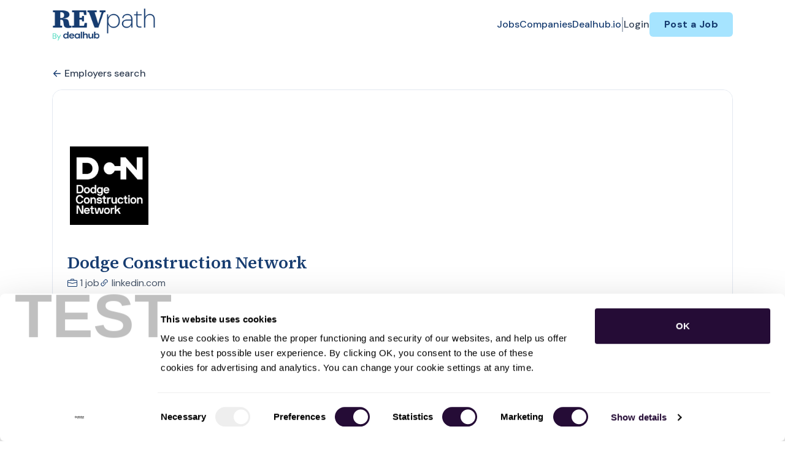

--- FILE ---
content_type: text/html; charset=UTF-8
request_url: https://revpath.dealhub.io/companies/dodge-construction-network-503836
body_size: 18026
content:
<!DOCTYPE html>
<html lang="en">
<head>
    <!-- Required meta tags -->
    <meta charset="utf-8" />
    <title>Dodge Construction Network Jobs - RevPath</title>
<link rel="canonical" href="https://revpath.dealhub.io/companies/dodge-construction-network-503836">
<meta property="og:title" content="Dodge Construction Network Jobs">
<meta property="og:url" content="https://revpath.dealhub.io/companies/dodge-construction-network-503836">
<meta property="og:type" content="website">
<meta property="og:image" content="https://jboard-tenant.s3.us-west-1.amazonaws.com/social-media-ogs/UskOhCJShrFhTBXK6dP2jy3ZdGUPnlN96AMoxVjf.png">

<meta name="twitter:card" content="summary_large_image">
<meta name="twitter:image" content="https://jboard-tenant.s3.us-west-1.amazonaws.com/social-media-ogs/UskOhCJShrFhTBXK6dP2jy3ZdGUPnlN96AMoxVjf.png">
<meta name="twitter:title" content="Dodge Construction Network Jobs">
<meta name="twitter:description" content="">
<script type="application/ld+json">{"@context":"https:\/\/schema.org","@type":"WebPage","name":"Dodge Construction Network Jobs"}</script>
    <meta name="viewport" content="width=device-width, initial-scale=1, shrink-to-fit=no" />
            <link rel="icon" href="https://jboard-tenant.s3.us-west-1.amazonaws.com/favicons/TtLCaDwQ0f1xNmJUqTfGGI1oenKDimBuTt3GWcDF.png" />
    
    
    
    <script>
    window.$jBoard = {"team":{"id":3061,"name":"RevPath","slug":"revpath","domain":"revpath.dealhub.io"},"currentUser":null,"adminUserToken":null,"currentSessionID":null,"csrf_token":"sNUM4Uzqi6thgpYypoR7R45wF0qO2l8AM0iDUfc4","config":{"admin_url":"https:\/\/app.jboard.io","main_api_url":"https:\/\/app.jboard.io\/api","enable_api":true,"custom_tenant_api_url":"","do_not_proxy_apply_urls":false,"disable_recaptcha":0,"google_recaptcha_site_key":"6Le7CdQoAAAAAKiYR9pPPytJ7deUomntdJvTs6FD","tax_enabled":false,"tax_mode":"fixed_rate","tax_behavior":"exclusive"},"urls":{"post_a_job_url":"\/post-a-job","employer_account_jobs_page_url":"\/account\/jobs"},"language":{"name":"English","supported_by_mapbox_search":true,"code":"en","supported_by_stripe":true},"trans":{"validation.upload_size":"The uploaded file is too large, try to upload a file that is less than 8.00MB.","post_job.message.update.success":"The job has been successfully updated!","employer_account.products.message.canceled_successfully":"The subscription was canceled successfully.","employer_account.products.message.payment_method.updated":"The subscription\u0027s payment method was updated successfully.","employer_account.products.message.resumed_successfully":"The subscription was resumed successfully.","products.message.coupon.success":"Coupon applied successfully!","products.message.coupon.removed.success":"Coupon removed successfully!","general.error.upload_only_image":"You can upload only an image file.","alert_subscription.success.title":"Subscribed","forms.field.numeric_range.display.empty":"-","forms.field.numeric_range.display.from_only":"from :FROM_NUMBER","forms.field.numeric_range.display.to_only":"up to :TO_NUMBER","forms.field.numeric_range.display.from_to":"from :FROM_NUMBER to :TO_NUMBER","general.checkbox.yes":"YES","general.checkbox.no":"NO","job_apply.step.review.empty_value":"blank"},"payments":{"stripe":{"key":"pk_live_51IbFKlGCNuM1RmTAnB8naM9LYefEgIOlSHUv9Knst7kIhZunto6zuwi4ADgM1nJvo9jl0SNVep8Q94jmNGE7ckpn00rn1RQ9Cc","account_id":null}},"sessionStatus":null,"dangerSessionStatus":null,"currency":{"code":"usd","symbol":"$","full_name":"USD - US Dollar","zero_decimal":false,"stripe_supported":true,"template":":SYMBOL:AMOUNT"},"currency_default_template":":SYMBOL :AMOUNT","number_format":{"dec":2,"dec_point":".","thousands_sep":","}};
    window.$theme = {"colors":{"primary":"#401366FF","danger":"#B91C1CFF"},"input":{"placeholderColor":"#94A3B8FF"}};
    window.$theme.$styleGroupsCssObjectMap = {};
    window.$cssClassesToGenerate = {};
    window.$styleGroupsToGenerateCssObjects = {};
    window.$inBuilderMode = false;
    window.$actingVisitorIsBot = true;
    window.$jBoardEvents = [];
            window.$JBoardAPI = {};
    </script>

    <link rel="preconnect" href="https://fonts.googleapis.com">
    <link rel="preconnect" href="https://fonts.gstatic.com" crossorigin>
    <link rel="stylesheet" href="https://d2x33it9a58aqn.cloudfront.net/css/app.css?id=efa5399683d50f28e77bf912fb264008" crossorigin="anonymous"/>
            <script type='text/javascript' src='https://js.hs-scripts.com/4825198.js?integration=WordPress&#038;ver=8.16.28' async defer id='hs-script-loader'></script>

<!-- Google Tag Manager -->
<script>(function(w,d,s,l,i){w[l]=w[l]||[];w[l].push({'gtm.start':
new Date().getTime(),event:'gtm.js'});var f=d.getElementsByTagName(s)[0],
j=d.createElement(s),dl=l!='dataLayer'?'&l='+l:'';j.async=true;j.src=
'https://www.googletagmanager.com/gtm.js?id='+i+dl;f.parentNode.insertBefore(j,f);
})(window,document,'script','dataLayer','GTM-TV4HHLZ');</script>
<!-- End Google Tag Manager -->

<link href="https://fonts.googleapis.com/css2?family=DM+Sans:wght@700&family=Source+Serif+4:wght@600;700&display=swap" rel="stylesheet">
  <style>
    .head-title {
      font-family: 'Source Serif 4', serif !important;
      font-weight: 600 !important; /* Semi-Bold */
    }
    .head-sub-title {
      font-family: 'DM Sans', sans-serif !important;
      font-weight: 700 !important; /* Bold */
    }
    h1.jb-pb-8xs:not(.job-inner > .jb-pb-8xs) {
      font-family: 'Source Serif 4', serif !important;
    }
  #employer-details-description-container > h3.jb-pb-4xs {
  font-family: 'Source Serif 4', serif !important;
   }
 .jb-pl-lg .jb-pb-9xs {
  font-family: 'Source Serif 4', serif !important;
  }
.jb-section svg, body svg {
    fill: #163C70FF;
}
@media (max-width: 768px) {
    .jb-responsive-image {
      width: 100%;
      height: auto;
      object-fit: contain;
    }
   #dynamicDiv {
        min-height: 0px !important;
    }
}
.hover-effect:hover {
    transform: scale(1.02);
  }
</style>
    
            <link
    id="jb-font-default-for-texts"
    href="https://fonts.googleapis.com/css?family=DM Sans:100,200,300,400,500,600,700,800,900&display=swap"
    rel="stylesheet"
    media="print"
    onload="this.media='all'"
/>
<link
    id="jb-font-default-for-headings"
    href="https://fonts.googleapis.com/css?family=Source Sans Pro:200,300,400,600,700,900&display=swap"
    rel="stylesheet"
    media="print"
    onload="this.media='all'"
/>


<style rel="stylesheet">
    :root {
        --primary: #401366FF;
        --jb-outline-color: #401366FF;
        --website-bg-color: #FFFFFFFF;
        --success: #10b981FF;
        --info: #0284C7FF;
        --warning: #FBBF24FF;
        --danger: #B91C1CFF;
        --jb-dashboard-info-color: #475569FF;
        --font-weight-default-for-headings: 600;
        --font-weight-default-for-texts: 400;
        --jb-validation-error-color: #B91C1CFF;
        --jb-form-placeholder-color: #94A3B8FF;
        --jb-base-font-size: 16px;
        --jb-forms-section-divider-color: #E2E8F0CF;
        }

    body,
    .jb-font-default-for-texts {
        font-family: DM Sans, sans-serif, -apple-system, BlinkMacSystemFont, "Segoe UI", Roboto, "Helvetica Neue", Arial, "Noto Sans", sans-serif, "Apple Color Emoji", "Segoe UI Emoji", "Segoe UI Symbol", "Noto Color Emoji";
    }

    .jb-font-default-for-headings {
        font-family: Source Sans Pro, sans-serif, -apple-system, BlinkMacSystemFont, "Segoe UI", Roboto, "Helvetica Neue", Arial, "Noto Sans", sans-serif, "Apple Color Emoji", "Segoe UI Emoji", "Segoe UI Symbol", "Noto Color Emoji";
    }

</style>

    
    
    

    
            <style>
             .jb-color-ffffffff{ color: #FFFFFFFF !important;}  .jb-background-401366ff { background-color: #401366FF!important;}  .jb-border-top-color-401366FF { border-top-color: #401366FF!important;}  .jb-border-right-color-401366FF { border-right-color: #401366FF!important;}  .jb-border-bottom-color-401366FF { border-bottom-color: #401366FF!important;}  .jb-border-left-color-401366FF { border-left-color: #401366FF!important;}  .jb-color-401366ff{ color: #401366FF !important;}  .jb-background-ffffffff { background-color: #FFFFFFFF!important;}  .jb-background-b91c1cff { background-color: #B91C1CFF!important;}  .jb-border-top-color-B91C1CFF { border-top-color: #B91C1CFF!important;}  .jb-border-right-color-B91C1CFF { border-right-color: #B91C1CFF!important;}  .jb-border-bottom-color-B91C1CFF { border-bottom-color: #B91C1CFF!important;}  .jb-border-left-color-B91C1CFF { border-left-color: #B91C1CFF!important;}  .jb-color-0f172aff{ color: #0F172AFF !important;}  .jb-color-14532dff{ color: #14532DFF !important;}  .jb-background-dcfce7ff { background-color: #DCFCE7FF!important;}  .jb-border-top-color-DCFCE7FF { border-top-color: #DCFCE7FF!important;}  .jb-border-right-color-DCFCE7FF { border-right-color: #DCFCE7FF!important;}  .jb-border-bottom-color-DCFCE7FF { border-bottom-color: #DCFCE7FF!important;}  .jb-border-left-color-DCFCE7FF { border-left-color: #DCFCE7FF!important;}  .jb-color-075985ff{ color: #075985FF !important;}  .jb-background-e0f2feff { background-color: #E0F2FEFF!important;}  .jb-border-top-color-E0F2FEFF { border-top-color: #E0F2FEFF!important;}  .jb-border-right-color-E0F2FEFF { border-right-color: #E0F2FEFF!important;}  .jb-border-bottom-color-E0F2FEFF { border-bottom-color: #E0F2FEFF!important;}  .jb-border-left-color-E0F2FEFF { border-left-color: #E0F2FEFF!important;}  .jb-color-7c2d12ff{ color: #7c2d12FF !important;}  .jb-background-ffedd5ff { background-color: #FFEDD5FF!important;}  .jb-border-top-color-FFEDD5FF { border-top-color: #FFEDD5FF!important;}  .jb-border-right-color-FFEDD5FF { border-right-color: #FFEDD5FF!important;}  .jb-border-bottom-color-FFEDD5FF { border-bottom-color: #FFEDD5FF!important;}  .jb-border-left-color-FFEDD5FF { border-left-color: #FFEDD5FF!important;}  .jb-color-7f1d1dff{ color: #7F1D1DFF !important;}  .jb-background-fecacaff { background-color: #FECACAFF!important;}  .jb-border-top-color-FECACAFF { border-top-color: #FECACAFF!important;}  .jb-border-right-color-FECACAFF { border-right-color: #FECACAFF!important;}  .jb-border-bottom-color-FECACAFF { border-bottom-color: #FECACAFF!important;}  .jb-border-left-color-FECACAFF { border-left-color: #FECACAFF!important;}  .jb-color-334155{ color: #334155 !important;}  .jb-border-top-color-CBD5E1FF { border-top-color: #CBD5E1FF!important;}  .jb-border-right-color-CBD5E1FF { border-right-color: #CBD5E1FF!important;}  .jb-border-bottom-color-CBD5E1FF { border-bottom-color: #CBD5E1FF!important;}  .jb-border-left-color-CBD5E1FF { border-left-color: #CBD5E1FF!important;}  .jb-background-f1f5f9ff { background-color: #F1F5F9FF!important;}  .jb-color-94a3b8ff{ color: #94A3B8FF !important;}  .jb-border-top-color-E2E8F0FF { border-top-color: #E2E8F0FF!important;}  .jb-border-right-color-E2E8F0FF { border-right-color: #E2E8F0FF!important;}  .jb-border-bottom-color-E2E8F0FF { border-bottom-color: #E2E8F0FF!important;}  .jb-border-left-color-E2E8F0FF { border-left-color: #E2E8F0FF!important;}  .jb-background-fcfdffff { background-color: #FCFDFFFF!important;}  .jb-color-163c70ff{ color: #163C70FF !important;}  .jb-border-top-color-A6E4FFFF { border-top-color: #A6E4FFFF!important;}  .jb-border-right-color-A6E4FFFF { border-right-color: #A6E4FFFF!important;}  .jb-border-bottom-color-A6E4FFFF { border-bottom-color: #A6E4FFFF!important;}  .jb-border-left-color-A6E4FFFF { border-left-color: #A6E4FFFF!important;}  .jb-background-a6e4ffff { background-color: #A6E4FFFF!important;}  .jb-color-e2e8f0ff{ color: #E2E8F0FF !important;}  .jb-color-475569ff{ color: #475569FF !important;}  .jb-color-64748bff{ color: #64748BFF !important;}  .jb-border-top-color-E2E8F0CF { border-top-color: #E2E8F0CF!important;}  .jb-border-bottom-color-E2E8F0CF { border-bottom-color: #E2E8F0CF!important;}  .jb-background-cbd5e1ff { background-color: #CBD5E1FF!important;}  .jb-background-10b981ff { background-color: #10b981FF!important;}  .jb-color-64748bff{ color: #64748bFF !important;}  .jb-placeholder-color-94a3b8ff{
        &::-webkit-input-placeholder { /* WebKit browsers */
         color: #94A3B8FF !important;
        }
        &::-moz-placeholder { /* Mozilla Firefox 4 to 18 */
          color: #94A3B8FF !important;
          opacity: 1; /* Required to make placeholder visible in Firefox */
        }
        &::-moz-placeholder { /* Mozilla Firefox 19+ */
         color: #94A3B8FF !important;
          opacity: 1; /* Required to make placeholder visible in Firefox */
        }
        &:-ms-input-placeholder { /* Internet Explorer 10-11 */
          color: #94A3B8FF !important;
        }
        &::-ms-input-placeholder { /* Microsoft Edge */
          color: #94A3B8FF !important;
        }
        &::placeholder { /* Standard */
         color: #94A3B8FF !important;
        }
      }  .jb-active-color-401366ff{ color: #401366FF !important;}  .jb-background-e2e8f0ff { background-color: #E2E8F0FF!important;}  .jb-color-b91c1cff{ color: #B91C1CFF !important;}  .jb-color-10b981ff{ color: #10b981FF !important;}  .jb-color-0284c7ff{ color: #0284C7FF !important;}  .jb-color-fbbf24ff{ color: #FBBF24FF !important;}  .jb-color-ffffff{ color: #FFFFFF !important;}  .jb-background-000000 { background-color: #000000!important;}
        </style>
    </head>
<body id="i-body-general" class="">
    <!-- Google Tag Manager (noscript) -->
<noscript><iframe src="https://www.googletagmanager.com/ns.html?id=GTM-TV4HHLZ"
height="0" width="0" style="display:none;visibility:hidden"></iframe></noscript>
<!-- End Google Tag Manager (noscript) -->

    <header>
    <style>
    :root {
        --jb-sub-menu-card-border-color: #E2E8F0FF
    }
</style>

 <div
    id="jb-section-600"
    data-id="600"
    data-order=""
    class=" "
>
    <style>
                        #jb-section-600 .jb-color-163c70ff{ color: #163C70FF !important;} #jb-section-600 .jb-color-64748bff{ color: #64748BFF !important;} #jb-section-600 .jb-color-334155ff{ color: #334155FF !important;} #jb-section-600 .jb-background-ffffffff { background-color: #FFFFFFFF!important;} #jb-section-600 .jb-color-401366ff{ color: #401366FF !important;} #jb-section-600 .jb-border-top-color-401366FF { border-top-color: #401366FF!important;} #jb-section-600 .jb-border-right-color-401366FF { border-right-color: #401366FF!important;} #jb-section-600 .jb-border-bottom-color-401366FF { border-bottom-color: #401366FF!important;} #jb-section-600 .jb-border-left-color-401366FF { border-left-color: #401366FF!important;} #jb-section-600 .jb-background-a6e4ffff { background-color: #A6E4FFFF!important;} #jb-section-600 .jb-border-bottom-color-E2E8F0CF { border-bottom-color: #E2E8F0CF!important;}
    </style>

    <div
        class="jb-section jb-pt-none jb-pb-none jb-background-ffffffff fixed-top"
            >
        <nav class="navbar navbar-expand-lg" id="header1-navbar">
        <div class="container">
            <div class="theme-header">
                <!-- Brand and toggle get grouped for better mobile display -->
                                    <div class="navbar-header">
                        <a href="/"
                           class="jb-navbar-brand d-flex align-items-center jb-h-20 jb-pt-xs jb-pb-xs">
                            <img class="jb-navbar-brand-img" src="https://d3535lqr6sqxto.cloudfront.net/logos/QJAI8iMeW1WdfRIXeHAtN8wwxMQC9kuXI63prgGU.png"
                                 alt="RevPath" width="210" height="52"/>
                        </a>
                    </div>
                                <button class="navbar-toggler jb-color-334155ff jb-icon-size-6xl" type="button"
                        data-toggle="collapse" data-target="#header1-main-navbar" aria-controls="header1-main-navbar"
                        aria-expanded="false" aria-label="Toggle navigation">
                     <svg class="" fill="currentColor" version="1.1" id="Layer_1" xmlns="http://www.w3.org/2000/svg"
     xmlns:xlink="http://www.w3.org/1999/xlink" width="64px" height="64px" viewBox="0 0 100.00 100.00"
     enable-background="new 0 0 100 100" xml:space="preserve" stroke="#000000" stroke-width="0.001"
     transform="rotate(0)matrix(1, 0, 0, 1, 0, 0)">
        <g id="SVGRepo_bgCarrier" stroke-width="0" transform="translate(23,23), scale(0.54)"/>
        <g id="SVGRepo_tracerCarrier" stroke-linecap="round" stroke-linejoin="round" stroke="#CCCCCC" stroke-width="0.4"/>
        <g id="SVGRepo_iconCarrier"> <g> <path d="M70,33.5H32c-1.104,0-2,0.896-2,2s0.896,2,2,2h38c1.104,0,2-0.896,2-2S71.104,33.5,70,33.5z"/> <path d="M70,48.5H32c-1.104,0-2,0.896-2,2s0.896,2,2,2h38c1.104,0,2-0.896,2-2S71.104,48.5,70,48.5z"/> <path d="M70,63.5H32c-1.104,0-2,0.896-2,2s0.896,2,2,2h38c1.104,0,2-0.896,2-2S71.104,63.5,70,63.5z"/> <path d="M87.5,26.5c0-5.523-4.478-10-10-10h-55c-5.523,0-10,4.477-10,10v47c0,5.522,4.477,10,10,10h55c5.522,0,10-4.478,10-10V26.5 z M83.5,73.5c0,3.313-2.687,6-6,6h-55c-3.313,0-6-2.687-6-6v-47c0-3.313,2.687-6,6-6h55c3.313,0,6,2.687,6,6V73.5z"/> </g> </g>
    </svg>


 
                </button>
                <div class="collapse navbar-collapse" id="header1-main-navbar">
                    <ul class="navbar-nav mr-auto w-100 justify-content-end desktop-menu jb-gap-4xl">
                                                                                                                        <li>
                                        <a
                                            class="jb-color-163c70ff jb-text-size-base jb-font-default-for-texts jb-font-weight-medium jb-line-height-normal jb-letter-spacing-normal"
                                            href="/jobs"
                                                                                    >Jobs</a>
                                    </li>
                                                                                                                                                                                    <li>
                                        <a
                                            class="jb-color-163c70ff jb-text-size-base jb-font-default-for-texts jb-font-weight-medium jb-line-height-normal jb-letter-spacing-normal"
                                            href="/companies"
                                                                                    >Companies</a>
                                    </li>
                                                                                                                                                                                    <li>
                                        <a
                                            class="jb-color-163c70ff jb-text-size-base jb-font-default-for-texts jb-font-weight-medium jb-line-height-normal jb-letter-spacing-normal"
                                            href="https://dealhub.io/"
                                             target="_blank" rel="noopener"                                         >Dealhub.io</a>
                                    </li>
                                                                                    
                                                    <li>
                                 <svg class="vertical-divider jb-color-64748bff jb-icon-size-2xl" xmlns="http://www.w3.org/2000/svg" viewBox="0 0 2 24" width="1" height="24" fill="currentColor">
        <path d="M1 0v24" stroke="currentColor" stroke-width="1"/>
    </svg>


 
                            </li>
                        
                                                    <li id="account-management-menu">
                                                                                                            <a class="jb-color-334155ff jb-text-size-base jb-font-default-for-texts jb-font-weight-medium jb-line-height-normal jb-letter-spacing-normal jb-rounded-md jb-pl-none jb-pr-none jb-pt-none jb-pb-none jb-btn-underline-on-hover"
                                           href="/login">Login</a>
                                                                                                </li>
                        
                                                                            <li>
                                <a href="/post-a-job"
                                   class="jb-color-163c70ff jb-text-size-base jb-font-default-for-texts jb-font-weight-bold jb-line-height-normal jb-letter-spacing-wide jb-background-a6e4ffff jb-rounded-md jb-pl-lg jb-pr-lg jb-pt-4xs jb-pb-4xs jb-btn-no-underline-on-hover">Post a Job</a>
                            </li>
                                            </ul>
                    <ul class="navbar-nav mr-auto justify-content-end mobile-menu jb-background-ffffffff">
                                                                                                                         <li class="jb-pl-2xl jb-pr-2xl jb-pt-md jb-pb-md jb-border-bottom-sm jb-border-bottom-solid jb-border-bottom-color-E2E8F0CF" ><a class="jb-color-163c70ff jb-text-size-base jb-font-default-for-texts jb-font-weight-medium jb-line-height-normal jb-letter-spacing-normal"
                                           href="/jobs"
                                           >Jobs</a></li>
 
                                                                                                                                                                                     <li class="jb-pl-2xl jb-pr-2xl jb-pt-md jb-pb-md jb-border-bottom-sm jb-border-bottom-solid jb-border-bottom-color-E2E8F0CF" ><a class="jb-color-163c70ff jb-text-size-base jb-font-default-for-texts jb-font-weight-medium jb-line-height-normal jb-letter-spacing-normal"
                                           href="/companies"
                                           >Companies</a></li>
 
                                                                                                                                                                                     <li class="jb-pl-2xl jb-pr-2xl jb-pt-md jb-pb-md jb-border-bottom-sm jb-border-bottom-solid jb-border-bottom-color-E2E8F0CF" ><a class="jb-color-163c70ff jb-text-size-base jb-font-default-for-texts jb-font-weight-medium jb-line-height-normal jb-letter-spacing-normal"
                                           href="https://dealhub.io/"
                                            target="_blank"
                                           rel="noopener" >Dealhub.io</a></li>
 
                                                                                    
                                                     <li class="jb-pl-2xl jb-pr-2xl jb-pt-md jb-pb-md jb-border-bottom-sm jb-border-bottom-solid jb-border-bottom-color-E2E8F0CF"  id="account-management-menu" ><a class=" jb-color-334155ff jb-text-size-base jb-font-default-for-texts jb-font-weight-medium jb-line-height-normal jb-letter-spacing-normal jb-rounded-md jb-pl-none jb-pr-none jb-pt-none jb-pb-none jb-btn-underline-on-hover"
                                       href="/login">Login</a></li>
 
                        
                        
                                                     <li class="jb-pl-2xl jb-pr-2xl jb-pt-md jb-pb-md jb-border-bottom-sm jb-border-bottom-solid jb-border-bottom-color-E2E8F0CF" ><a href="/post-a-job"
                                   class="m-0 text-center jb-color-163c70ff jb-text-size-base jb-font-default-for-texts jb-font-weight-bold jb-line-height-normal jb-letter-spacing-wide jb-background-a6e4ffff jb-rounded-md jb-pl-lg jb-pr-lg jb-pt-4xs jb-pb-4xs jb-btn-no-underline-on-hover">Post a Job</a></li>
 
                                            </ul>
                </div>
            </div>
        </div>
    </nav>

            </div>
</div>
 

    <script>
        const navbar = document.getElementById('header1-navbar');

        if (navbar) {
            const navbarSection = navbar.closest('.jb-section');

            if (navbarSection) {
                let navbarSectionHeight = navbarSection.offsetHeight;

                if (navbarSectionHeight) {
                    document.querySelector('header').style.height = `${navbarSectionHeight}px`;
                }
            }
        }
    </script>

</header>

     <div
    class="modal  fade  "
    tabindex="-1"
    role="dialog"
         id="info-modal" >
    <div class="modal-dialog " role="document">
        <div class="modal-content ">
            <div class="overflow-hidden jb-rounded-top-left-xl jb-rounded-top-right-xl jb-border-top-sm jb-border-top-solid jb-border-top-color-E2E8F0FF jb-border-right-sm jb-border-right-solid jb-border-right-color-E2E8F0FF jb-border-left-sm jb-border-left-solid jb-border-left-color-E2E8F0FF">
    <div class="
        modal-header align-items-center jb-pl-md jb-pr-md jb-pt-md jb-pb-md jb-border-bottom-sm jb-border-bottom-solid jb-border-bottom-color-E2E8F0CF jb-background-ffffffff
                    ">
        <h5 class="modal-title jb-color-475569ff jb-text-size-lg jb-font-default-for-headings jb-font-weight-normal jb-line-height-normal jb-letter-spacing-normal">Info</h5>

                    <button type="button" class="close jb-color-475569ff jb-icon-size-base" data-dismiss="modal" aria-label="Close">
                 <svg xmlns="http://www.w3.org/2000/svg" x="0px" y="0px" width="14" height="14" viewBox="0 0 24 24" fill="currentColor">
        <path d="M 4.7070312 3.2929688 L 3.2929688 4.7070312 L 10.585938 12 L 3.2929688 19.292969 L 4.7070312 20.707031 L 12 13.414062 L 19.292969 20.707031 L 20.707031 19.292969 L 13.414062 12 L 20.707031 4.7070312 L 19.292969 3.2929688 L 12 10.585938 L 4.7070312 3.2929688 z"></path>
    </svg>


 
            </button>
            </div>
</div>
 

             <div class="jb-border-right-sm jb-border-right-solid jb-border-right-color-E2E8F0FF jb-border-left-sm jb-border-left-solid jb-border-left-color-E2E8F0FF">
    <div class="modal-body jb-pl-md jb-pr-md jb-pt-3xl jb-pb-3xl jb-background-ffffffff text-center  jb-color-0f172aff jb-text-size-lg jb-font-default-for-texts jb-font-weight-normal jb-line-height-normal jb-letter-spacing-normal jb-pt-none jb-pb-none">
        
    </div>
</div>
 

         <div class="overflow-hidden jb-rounded-bottom-left-xl jb-rounded-bottom-right-xl jb-border-right-sm jb-border-right-solid jb-border-right-color-E2E8F0FF jb-border-bottom-sm jb-border-bottom-solid jb-border-bottom-color-E2E8F0FF jb-border-left-sm jb-border-left-solid jb-border-left-color-E2E8F0FF">
    <div class="
        modal-footer jb-modal-footer jb-pl-md jb-pr-md jb-pt-xs jb-pb-xs jb-border-top-sm jb-border-top-solid jb-border-top-color-E2E8F0CF jb-background-ffffffff
                    ">
        <button class="btn jb-btn m-0  jb-pl-none jb-pr-none jb-text-size-base jb-font-default-for-texts jb-font-weight-medium jb-line-height-normal jb-letter-spacing-wide jb-rounded-md jb-pt-4xs jb-pb-4xs jb-color-0f172aff"
                                                                                 data-dismiss="modal"                               
>
Close
</button>
    </div>
</div>
        </div>
    </div>
</div>
 
 

    <main pageId="355">
        <div
    id="jb-section-611"
    data-id="611"
    data-order="0"
    class=" jb-section-sortable"
>
    <style>
                        #jb-section-611 .jb-color-334155ff{ color: #334155FF !important;} #jb-section-611 .jb-background-ffffffff { background-color: #FFFFFFFF!important;} #jb-section-611 .jb-border-top-color-FFFFFFFF { border-top-color: #FFFFFFFF!important;} #jb-section-611 .jb-border-right-color-FFFFFFFF { border-right-color: #FFFFFFFF!important;} #jb-section-611 .jb-border-bottom-color-FFFFFFFF { border-bottom-color: #FFFFFFFF!important;} #jb-section-611 .jb-border-left-color-FFFFFFFF { border-left-color: #FFFFFFFF!important;} #jb-section-611 .jb-color-163c70ff{ color: #163C70FF !important;} #jb-section-611 .jb-color-475569ff{ color: #475569FF !important;} #jb-section-611 .jb-border-top-color-E2E8F0FF { border-top-color: #E2E8F0FF!important;} #jb-section-611 .jb-border-right-color-E2E8F0FF { border-right-color: #E2E8F0FF!important;} #jb-section-611 .jb-border-bottom-color-E2E8F0FF { border-bottom-color: #E2E8F0FF!important;} #jb-section-611 .jb-border-left-color-E2E8F0FF { border-left-color: #E2E8F0FF!important;} #jb-section-611 .jb-color-020617ff{ color: #020617FF !important;}
    </style>

    <div
        class="jb-section jb-pt-xl jb-pb-none"
            >
        <div class="container">
                    <a class="employer-profile-back-link d-block jb-color-334155ff jb-text-size-base jb-font-default-for-texts jb-font-weight-medium jb-line-height-normal jb-letter-spacing-normal jb-pt-none jb-pb-xs"
               href="/companies">
               <span class="d-flex align-items-center">
                    <svg width="800px" height="800px" viewBox="0 0 24 24" fill="currentColor" xmlns="http://www.w3.org/2000/svg" class="mr-1">
    <path fill-rule="evenodd" clip-rule="evenodd" d="M11.7071 4.29289C12.0976 4.68342 12.0976 5.31658 11.7071 5.70711L6.41421 11H20C20.5523 11 21 11.4477 21 12C21 12.5523 20.5523 13 20 13H6.41421L11.7071 18.2929C12.0976 18.6834 12.0976 19.3166 11.7071 19.7071C11.3166 20.0976 10.6834 20.0976 10.2929 19.7071L3.29289 12.7071C3.10536 12.5196 3 12.2652 3 12C3 11.7348 3.10536 11.4804 3.29289 11.2929L10.2929 4.29289C10.6834 3.90237 11.3166 3.90237 11.7071 4.29289Z" />
</svg>


 
                   Employers search
               </span>
            </a>
                <div class="jb-pb-xl jb-rounded-2xl jb-border-top-sm jb-border-top-solid jb-border-top-color-E2E8F0FF jb-border-right-sm jb-border-right-solid jb-border-right-color-E2E8F0FF jb-border-bottom-sm jb-border-bottom-solid jb-border-bottom-color-E2E8F0FF jb-border-left-sm jb-border-left-solid jb-border-left-color-E2E8F0FF jb-background-ffffffff jb-mb-lg overflow-hidden">
            <div
                 class="jb-background-ffffffff employer-profile-banner"></div>
            <div class="jb-pr-lg jb-pl-lg">
                <div class="employer-profile-main-info-container">
                                            <div
                            class="employer-profile-image overflow-hidden jb-pl-none jb-pr-none jb-pt-none jb-pb-none jb-rounded-none jb-border-top-lg jb-border-top-solid jb-border-top-color-FFFFFFFF jb-border-right-lg jb-border-right-solid jb-border-right-color-FFFFFFFF jb-border-bottom-lg jb-border-bottom-solid jb-border-bottom-color-FFFFFFFF jb-border-left-lg jb-border-left-solid jb-border-left-color-FFFFFFFF jb-background-ffffffff">
                            <img src="https://d3535lqr6sqxto.cloudfront.net/employers/LAAB2qGfBsIXZHpb474o1R5Y2WItnOUWxSZDXY2g.jpeg" alt="Dodge Construction Network" loading="lazy"
                                 class="jb-w-32 jb-h-32">
                        </div>
                                        <div
                        class="d-flex w-100 justify-content-end align-items-start pt-3  pl-3">
                        
                    </div>
                </div>
                 <h1 class="jb-color-163c70ff jb-text-size-3xl jb-font-default-for-texts jb-font-weight-default-for-texts jb-line-height-normal jb-letter-spacing-normal jb-pt-2xs jb-pb-9xs" >Dodge Construction Network</h1>
 

                <div
                    class="d-flex align-items-center flex-wrap jb-gap-lg">
                    <a href="/jobs?employer_id=503836"
                       class="d-flex align-items-center jb-color-475569ff jb-text-size-base jb-font-default-for-texts jb-font-weight-normal jb-line-height-normal jb-letter-spacing-normal jb-rounded-md jb-pl-none jb-pr-none jb-pt-none jb-pb-none jb-tag-underline-on-hover"
                    >
                         <svg xmlns="http://www.w3.org/2000/svg" width="16" height="16" fill="currentColor" class="bi bi-briefcase" viewBox="0 0 16 16">
    <path d="M6.5 1A1.5 1.5 0 0 0 5 2.5V3H1.5A1.5 1.5 0 0 0 0 4.5v8A1.5 1.5 0 0 0 1.5 14h13a1.5 1.5 0 0 0 1.5-1.5v-8A1.5 1.5 0 0 0 14.5 3H11v-.5A1.5 1.5 0 0 0 9.5 1h-3zm0 1h3a.5.5 0 0 1 .5.5V3H6v-.5a.5.5 0 0 1 .5-.5zm1.886 6.914L15 7.151V12.5a.5.5 0 0 1-.5.5h-13a.5.5 0 0 1-.5-.5V7.15l6.614 1.764a1.5 1.5 0 0 0 .772 0zM1.5 4h13a.5.5 0 0 1 .5.5v1.616L8.129 7.948a.5.5 0 0 1-.258 0L1 6.116V4.5a.5.5 0 0 1 .5-.5z"/>
</svg>


 
                        <span class="ml-1">
                            1 job
                        </span>
                    </a>

                                            <a href="https://www.linkedin.com/company/dodge-construction-network"
                           target="_blank"
                           class="d-flex align-items-center jb-color-475569ff jb-text-size-base jb-font-default-for-texts jb-font-weight-normal jb-line-height-normal jb-letter-spacing-normal jb-rounded-md jb-pl-none jb-pr-none jb-pt-none jb-pb-none jb-tag-underline-on-hover"
                           rel="noopener noindex nofollow"
                        >
                             <svg xmlns="http://www.w3.org/2000/svg" width="16" height="16" fill="currentColor" class="bi bi-link-45deg" viewBox="0 0 16 16">
    <path d="M4.715 6.542 3.343 7.914a3 3 0 1 0 4.243 4.243l1.828-1.829A3 3 0 0 0 8.586 5.5L8 6.086a1.002 1.002 0 0 0-.154.199 2 2 0 0 1 .861 3.337L6.88 11.45a2 2 0 1 1-2.83-2.83l.793-.792a4.018 4.018 0 0 1-.128-1.287z"/>
    <path d="M6.586 4.672A3 3 0 0 0 7.414 9.5l.775-.776a2 2 0 0 1-.896-3.346L9.12 3.55a2 2 0 1 1 2.83 2.83l-.793.792c.112.42.155.855.128 1.287l1.372-1.372a3 3 0 1 0-4.243-4.243L6.586 4.672z"/>
</svg>


  <span class="ml-1">linkedin.com</span>
                        </a>
                                    </div>

                            </div>
        </div>

        

            </div>

            </div>
</div>
 
<div
    id="jb-section-612"
    data-id="612"
    data-order="-1"
    class=" jb-section-sortable"
>
    <style>
                        #jb-section-612 .jb-color-163c70ff{ color: #163C70FF !important;} #jb-section-612 .jb-color-6091bfff{ color: #6091BFFF !important;} #jb-section-612 .jb-color-3d6999ff{ color: #3D6999FF !important;} #jb-section-612 .jb-color-0a2a59ff{ color: #0A2A59FF !important;} #jb-section-612 .jb-background-22d1afff { background-color: #22D1AFFF!important;} #jb-section-612 .jb-color-475569ff{ color: #475569FF !important;} #jb-section-612 .jb-background-a6e4ffff { background-color: #A6E4FFFF!important;} #jb-section-612 .jb-color-047857ff{ color: #047857FF !important;} #jb-section-612 .jb-border-top-color-F4F4F4FF { border-top-color: #F4F4F4FF!important;} #jb-section-612 .jb-border-right-color-F4F4F4FF { border-right-color: #F4F4F4FF!important;} #jb-section-612 .jb-border-bottom-color-F4F4F4FF { border-bottom-color: #F4F4F4FF!important;} #jb-section-612 .jb-border-left-color-F4F4F4FF { border-left-color: #F4F4F4FF!important;} #jb-section-612 .jb-background-f4f4f4ff { background-color: #F4F4F4FF!important;} #jb-section-612 .jb-background-c9c9c982--hover:hover { background-color: #C9C9C982!important;} #jb-section-612 .jb-border-top-color-E2E8F0FF { border-top-color: #E2E8F0FF!important;} #jb-section-612 .jb-border-right-color-E2E8F0FF { border-right-color: #E2E8F0FF!important;} #jb-section-612 .jb-border-bottom-color-E2E8F0FF { border-bottom-color: #E2E8F0FF!important;} #jb-section-612 .jb-border-left-color-E2E8F0FF { border-left-color: #E2E8F0FF!important;} #jb-section-612 .jb-background-ffffffff { background-color: #FFFFFFFF!important;} #jb-section-612 .jb-color-334155ff{ color: #334155FF !important;}
    </style>

    <div
        class="jb-section jb-pt-none jb-pb-5xl"
            >
        <div class="container">
        <script>
        window.jobsList = window.jobsList || [];
        window.jobsList = window.jobsList.concat([{"id":178126876,"title":"Revenue Operations Analyst","description":"\u003Cdiv\u003E\u003Cp\u003E\u003Cb\u003EDescription\u003C\/b\u003E\u003C\/p\u003E\u003Cbr \/\u003E\n\u003Cp\u003EDodge Construction Network (Dodge) is growing and we\u2019re looking to bring on a Revenue Operations Analyst to help guide the commercial organization by optimizing a well-structured sales process and implementing solutions based on rigorous analysis.\u003C\/p\u003E\u003Cp\u003E\u003Cbr \/\u003E\nThe Revenue Operations Analyst will be responsible for supporting our revenue teams by analyzing all aspects of our lead generation, prospecting, deal flow, and revenue pipeline. The ideal candidate will have already started their revenue operations career and is excited to take ownership of key areas of focus within the team.\u003C\/p\u003E\u003Cp\u003E\u003Cbr \/\u003E\nThis is a full-time position and reports directly to the Senior Director, Revenue Operations and Analytics.\u003C\/p\u003E\u003Cp\u003E\u003Cbr \/\u003E\n\u003C\/p\u003E\u003Cbr \/\u003E\n\u003Cbr \/\u003E\n\u003Cb\u003E\u003Ci\u003EPreferred Location\u003C\/i\u003E\u003C\/b\u003E\u003Cbr \/\u003E\nThis is a remote, home-office based position open to candidates across the continental United States, with a preference for those located in the Eastern Time Zone\u003Cbr \/\u003E\n\u003Cbr \/\u003E\n\u003Cb\u003E\u003Ci\u003ETravel Requirements\u003C\/i\u003E\u003C\/b\u003E\u003Cbr \/\u003E\nExpected travel is less than 5% of the time, but may occasionally be required for team meetings\u003Cp\u003E\u003Cbr \/\u003E\nEssential Functions\u003C\/p\u003E\u003Cul\u003E\u003Cli\u003E\nAssist in helping Sales Development Representatives (SDRs), Account Executives (AEs), and Sales Leadership interact with our data primarily stored in our CRM (Salesforce) and interconnected systems to meaningfully drive better execution of sales strategy\u003C\/li\u003E\u003Cli\u003E\nAnalyze our lead and opportunity assignment engine to match the right individuals and companies, with the right sales professionals, at the right time\u003C\/li\u003E\u003Cli\u003E\nCreate sales and revenue forecasts using pipeline analysis, booking estimates, and key sales performance indicators\u003C\/li\u003E\u003Cli\u003E\nGather and organize our data and generate deeper customer insight to enhance sales productivity\u003C\/li\u003E\u003Cli\u003E\nWork cross-functionally to ensure business data and reporting is 100% in sync for all members of our Go-To-Market teams\u003C\/li\u003E\u003Cli\u003E\nTroubleshoot reporting discrepancies as needed\u003C\/li\u003E\u003Cli\u003E\nConduct complex, important work under minor supervision with wide latitude for independent judgment\u003C\/li\u003E\u003C\/ul\u003E\u003Cp\u003E\u003Cbr \/\u003E\nEducation Requirement\u003C\/p\u003E\u003Cbr \/\u003E\n\u003Cul\u003E\u003Cli\u003E\nBachelor\u2019s degree in quantitative field (mathematics, economics, etc.) and\/or equivalent work experience\u003C\/li\u003E\u003C\/ul\u003E\u003Cbr \/\u003E\n\nRequired Experience, Knowledge and Skills\n\u003Cul\u003E\u003Cli\u003E3+ years in SaaS Sales\/Revenue Operations with a leading technology company\u003C\/li\u003E\u003Cli\u003E\nProficiency with Salesforce object and reporting schemas\u003C\/li\u003E\u003Cli\u003E\nIntermediate proficiency in Excel functions and modeling\u003C\/li\u003E\u003Cli\u003E\nExperience with Business Intelligence tools\u003C\/li\u003E\u003Cli\u003E\nExceptional analytical skills, with the ability to present data cross-functionally and to executives\u003C\/li\u003E\u003Cli\u003E\nMeticulous organizational and documentation skills\u003C\/li\u003E\u003C\/ul\u003E\u003Cbr \/\u003E\n\nPreferred Experience, Knowledge and Skills\n\u003Cul\u003E\u003Cli\u003EProficiency with Salesforce CPQ object and reporting schemas\u003C\/li\u003E\u003Cli\u003E\nExperience developing Tableau and Quick Sight dashboards and visualizations\u003C\/li\u003E\u003C\/ul\u003E\u003Cp\u003E\u003Cbr \/\u003E\nAbout Dodge Construction Network\u003C\/p\u003E\u003Cbr \/\u003E\nDodge Construction Network exists to deliver the comprehensive data and connections the construction industry needs to build thriving communities. Our legacy is deeply rooted in empowering our customers with transformative insights, igniting their journey towards unparalleled business expansion and success. We serve decision-makers who seek reliable growth and who value relationships built on trust and quality. By combining our proprietary data with cutting-edge software, we deliver to our customers the essential intelligence needed to excel within their respective landscapes. We propel the construction industry forward by transforming data into tangible guidance, driving unparalleled advancement.\u003Cbr \/\u003E\n\u003Cbr \/\u003E\nDodge is the catalyst for modern construction.\u003Cbr \/\u003E\n\u003Cbr \/\u003E\nSalary Disclosure\u003Cp\u003E\nDodge Construction Network\u2019s compensation and rewards package for full time roles includes a market competitive salary, comprehensive benefits, and, for applicable roles, uncapped commissions plans or an annual discretionary performance bonus.\u003C\/p\u003E\u003Cbr \/\u003E\nFor this role, we are only considering candidates who are legally authorized to work in the United States and who do not now or in the future require sponsorship for employment visa status. A background check is required after a conditional job offer is made. Consideration of the background check will be tailored to the requirements of the job and consistent with all federal state and local ordinances.\u003Cbr \/\u003E\n\u003Cbr \/\u003E\nReasonable Accommodation\u003Cbr \/\u003E\nDodge Construction Network is committed to recruiting, hiring, and promoting people with disabilities. If you need an accommodation or assistance completing the online application, please email recruiting@construction.com.\u003Cbr \/\u003E\n\u003Cbr \/\u003E\nEqual Employment Opportunity Statement\u003Cbr \/\u003E\nDodge Construction Network is an Equal Opportunity Employer. We are committed to leveraging the talent of a diverse workforce to create great opportunities for our business and our people. All employment decisions shall be based on merit, qualifications, and business needs without regard to age, race, creed, color, religion, sex, national origin, ancestry, disability status, veteran status, pregnancy, sexual orientation, gender identity or expression, genetic information, marital status, citizenship status or any other basis as protected by federal, state, or local law.\u003Cbr \/\u003E\n\n#LI-Remote\u003Cbr \/\u003E\n#LI-SB1\u003Cbr \/\u003E\n#DE-Remote\u003Cbr \/\u003E\n#DE-1146-2025\u003C\/div\u003E","category_id":33813,"employer_id":503836,"product_id":null,"employer_product_id":null,"min_compensation":null,"max_compensation":null,"compensation_time_frame":"annually","compensation_currency":null,"apply_by":"by_link","apply_to":"https:\/\/www.glassdoor.com\/job-listing\/revenue-operations-analyst-dodge-construction-network-JV_KO0,26_KE27,53.htm?jl=1009940369521","status":"active","draft":false,"confirmation_status":"confirmed","location":"United States","location_id":1,"country_id":1,"region_id":88,"remote":true,"featured":false,"featured_expires_in_days":null,"pin_to_top":false,"pin_to_top_expires_in_days":null,"posted_at":"2025-11-15T00:00:00.000000Z","job_expires_in_days":120,"job_type_id":13439,"product_not_purchased":false,"updated_at":"2025-11-15T11:42:11.000000Z","job_details_path":"\/jobs\/178126876-revenue-operations-analyst","apply_through_reg_wall":false,"employer":{"id":503836,"team_id":3061,"name":"Dodge Construction Network","logo":"https:\/\/d3535lqr6sqxto.cloudfront.net\/employers\/LAAB2qGfBsIXZHpb474o1R5Y2WItnOUWxSZDXY2g.jpeg","website":"https:\/\/www.linkedin.com\/company\/dodge-construction-network","description":"","updated_at":"2023-02-25T20:37:46.000000Z"},"tags":[],"job_type":{"id":13439,"team_id":3061,"title":"Full-time","google_employment_type":"FULL_TIME","status":"active","alias":"full-time"},"category":{"id":33813,"team_id":3061,"name":"Revenue Operations","status":"active"}},{"id":19658523,"title":"Vice President, Sales Operations","description":"\u003Cstrong\u003EPosition Summary\u003C\/strong\u003E\u003Cp\u003E\u003Cbr \/\u003E\u003C\/p\u003EDodge Construction Network (DCN) is searching for a Vice President of Sales Operations to lead the Sales Operations function that powers all of DCN\u2019s customer facing teams with data, strategy, tools and process. This position requires strong ability to innovate strategically and implement tactically. Reporting directly to the Chief Commercial Officer, you will design an operating environment for DCN\u2019s over 200 GTM staff. Ownership of planning\/forecasting, analytics, contracting, commission, and CRM\/telephony will be critical in shaping a cohesive, focused GTM organization that delivers for customers and shareholders. The successful candidate should have a track record of communicating at all levels of the organization, be analytics-powered, be deeply experienced in a scaled Salesforce.com\/CPQ environment and experienced designing and implementing GTM strategies in partnership with Sales channel leaders.\u003Cp\u003E\u003Cbr \/\u003E\u003C\/p\u003EThis position reports directly to the Chief Commercial Officer.\u003Cp\u003E\u003Cbr \/\u003E\u003C\/p\u003E\u003Cstrong\u003E\u003Cem\u003ELocation\u003C\/em\u003E\u003C\/strong\u003E\u003Cp\u003E\u003Cbr \/\u003E\u003C\/p\u003EFor this position, remote candidates in the US will be considered, however there is a preference to hire in EST or CST time zones.\u003Cp\u003E\u003Cbr \/\u003E\u003C\/p\u003E\u003Cstrong\u003ECore Responsibilities\u003C\/strong\u003E\u003Cp\u003E\u003Cbr \/\u003E\u003C\/p\u003E\u003Cul\u003E\u003Cli\u003EDirectly lead and oversee the Operations Analytics, Order Administration, Commission and CRM\/Telephony teams\u003C\/li\u003E\u003Cli\u003EOrchestrates and facilitates the weekly forecast review with the Sales Management team supported by real-time CRM data and historical comparisons\u003C\/li\u003E\u003Cli\u003ECollaborate with members of the DCN executive team, Sales channel leaders, and others in the GTM organization to enable the GTM organization to achieve revenue goals\u003C\/li\u003E\u003Cli\u003ECreate and transform operating processes and tools like Salesforce.com, Talkdesk and Salesloft to create efficient, repeatable outcomes and improve sales productivity\u003C\/li\u003E\u003Cli\u003ELead the transformation of our contract and billing functions through adoption of CPQ to arrive at modern practices supported by CPQ\u003C\/li\u003E\u003Cli\u003ELead the Operations Analytics function to establish clear processes for planning, forecasting and reporting results across the GTM organization on a weekly, monthly and quarterly basis\u003C\/li\u003E\u003Cli\u003EEnsures availability and provision of relevant bookings, pipeline and forecast reports and dashboards to sales management\u003C\/li\u003E\u003Cli\u003EDrive analytical insights around customer engagement, satisfaction, health and retention for use from the team standup to the board room\u003C\/li\u003E\u003Cli\u003EPartner with the Account Management and Customer Success organizations to transform insights into action plans that improve customer engagement, retention and value expansion\u003C\/li\u003E\u003Cli\u003EImplement best practices (technology and processes) for your teams that drive efficiency, speed, maintainability, and scalability\u003C\/li\u003E\u003Cli\u003EOwn and maintain a functional roadmap connected to committed outcomes \u003C\/li\u003E\u003Cli\u003EOperate an efficient deal-desk team and process for evaluating and approving quality deals in a timely manner\u003C\/li\u003E\u003Cli\u003EResolve roadblocks and escalate to management when appropriate\u003C\/li\u003E\u003C\/ul\u003E\u003Cp\u003E\u003Cbr \/\u003E\u003C\/p\u003E\u003Cstrong\u003ESkills And Qualifications\u003C\/strong\u003E\u003Cp\u003E\u003Cbr \/\u003E\u003C\/p\u003E\u003Cul\u003E\u003Cli\u003E8+ years of Sales\/GTM Operations experience supporting inside, outside and enterprise B2B sales teams at scale of $200M+ annual revenue\u003C\/li\u003E\u003Cli\u003E5+ years\u2019 experience managing Salesforce.com Sales and Support clouds leveraging CPQ with a minimum of 200 users; Marketing Cloud experience a plus\u003C\/li\u003E\u003Cli\u003E5+ years\u2019 experience owning the sales planning cycle including forecasting, results reporting and analysis\u003C\/li\u003E\u003Cli\u003EExperience managing modern, cloud-based Omni Channel solutions with a minimum of 200 users; Talkdesk experience a plus\u003C\/li\u003E\u003Cli\u003EDeep understanding of the Sales cycle from prospect to mature account and the corresponding activities that drive each stage\u003C\/li\u003E\u003Cli\u003EPossess a structured, analytical mindset and approach to inspection, problem solving and communication\u003C\/li\u003E\u003Cli\u003EComfort leveraging third party solutions to extend the capabilities of your teams\u003C\/li\u003E\u003Cli\u003EExperience shaping commission plans to efficiently incent positive customer and company outcomes\u003C\/li\u003E\u003Cli\u003EDemonstrated success creating, tracking and managing execution plans to deliver complete outcomes on time\u003C\/li\u003E\u003Cli\u003EProven ability to recruit, lead and mentor Director level function leaders in your organization\u003C\/li\u003E\u003Cli\u003EHigh learning agility and adaptability to rapidly scaling and transforming operating environments\u003C\/li\u003E\u003Cli\u003EComfort effectively communicating with all levels of the organization verbally, in writing and presenting to small and large groups\u003C\/li\u003E\u003C\/ul\u003E\u003Cp\u003E\u003Cbr \/\u003E\u003C\/p\u003E\u003Cstrong\u003EAbout Dodge Construction Network\u003C\/strong\u003E\u003Cp\u003E\u003Cbr \/\u003E\u003C\/p\u003EDodge Construction Network (DCN) leverages an unmatched offering of data, analytics, and industry-spanning relationships to generate the most powerful source of information, knowledge, insights, and connections in the commercial construction industry. The company powers four longstanding and trusted industry solutions\u2014Dodge Data \u0026amp; Analytics, The Blue Book Network, Sweets, and IMS\u2014to connect the dots across the entire commercial construction ecosystem. Together, these solutions provide clear and actionable opportunities for both small teams and enterprise firms. Purpose-built to streamline the complicated, Dodge Construction Network ensures that construction professionals have the information they need to build successful businesses and thriving communities. With over a century of industry experience, Dodge Construction Network is the catalyst for modern commercial construction.\u003Cp\u003E\u003Cbr \/\u003E\u003C\/p\u003EConnections are at the heart of our vision and mission. Dodge Construction Network (DCN) connects the people who build the constructed world. Our mission is to collect, organize and share information about commercial construction projects, people, products, and firms so that they can find and connect with each other, enabling their success and growth.\u003Cp\u003E\u003Cbr \/\u003E\u003C\/p\u003E\u003Cstrong\u003ECompensation\u003C\/strong\u003E\u003Cp\u003E\u003Cbr \/\u003E\u003C\/p\u003EDodge Construction Network (DCN) provides a reasonable range of compensation for roles that may be hired in different geographic areas we are licensed to operate our business from. Actual compensation is determined by several factors including, but not limited to, level of professional, educational experience, skills, and specific candidate location. In addition, this role may be eligible for a market competitive bonus upon accepted offer.\u003Cp\u003E\u003Cbr \/\u003E\u003C\/p\u003E\u003Cstrong\u003ESalary Range: $200,000-$240,000 plus bonus.\u003C\/strong\u003E\u003Cp\u003E\u003Cbr \/\u003E\u003C\/p\u003E\u003Cstrong\u003E\u003Cem\u003EFor this role, we are only considering candidates who are legally authorized to work in the United States and who do not now or in the future require sponsorship for employment visa status.\u003C\/em\u003E\u003C\/strong\u003E\u003Cp\u003E\u003Cbr \/\u003E\u003C\/p\u003E\u003Cstrong\u003E\u003Cem\u003EDodge Construction Network is an Equal Opportunity Employer. \u003C\/em\u003E\u003C\/strong\u003E\u003Cstrong\u003E\u003Cem\u003EWe are committed to leveraging the talent of a diverse workforce to create great opportunities for our business and our people. \u003C\/em\u003E\u003C\/strong\u003E\u003Cstrong\u003E\u003Cem\u003EAll employment decisions shall be made without regard to age, race, creed, color, religion, sex, national origin, ancestry, disability status, veteran status, sexual orientation, gender identity or expression, genetic information, marital status, citizenship status or any other basis as protected by federal, state, or local law.\u003C\/em\u003E\u003C\/strong\u003E\u003Cp\u003E\u003Cbr \/\u003E\u003C\/p\u003E","category_id":33812,"employer_id":503836,"product_id":null,"employer_product_id":null,"min_compensation":null,"max_compensation":null,"compensation_time_frame":"annually","compensation_currency":null,"apply_by":"by_link","apply_to":"https:\/\/www.linkedin.com\/jobs\/view\/vice-president-sales-operations-at-dodge-construction-network-3545860504","status":"expired","draft":false,"confirmation_status":"confirmed","location":"US, United States","location_id":1,"country_id":1,"region_id":null,"remote":true,"featured":false,"featured_expires_in_days":null,"pin_to_top":false,"pin_to_top_expires_in_days":null,"posted_at":"2023-03-30T01:49:53.000000Z","job_expires_in_days":30,"job_type_id":13439,"product_not_purchased":false,"updated_at":"2023-04-29T02:00:22.000000Z","job_details_path":"\/jobs\/19658523-vice-president-sales-operations","apply_through_reg_wall":false,"employer":{"id":503836,"team_id":3061,"name":"Dodge Construction Network","logo":"https:\/\/d3535lqr6sqxto.cloudfront.net\/employers\/LAAB2qGfBsIXZHpb474o1R5Y2WItnOUWxSZDXY2g.jpeg","website":"https:\/\/www.linkedin.com\/company\/dodge-construction-network","description":"","updated_at":"2023-02-25T20:37:46.000000Z"},"job_location":{"id":1,"country_id":1,"region_id":142,"name":"United States","latitude":"39.381266","longitude":"-97.922211","place_type":"country"},"tags":[],"job_type":{"id":13439,"team_id":3061,"title":"Full-time","google_employment_type":"FULL_TIME","status":"active","alias":"full-time"},"category":{"id":33812,"team_id":3061,"name":"Sales Operations","status":"active"}}]);
        window.employerDefaultLogo = "https:\/\/jboard-tenant.s3.us-west-1.amazonaws.com\/default\/employers\/no-logo.png";
    </script>

<section id="job-listings">
    <div class="overflow-hidden jb-pt-lg jb-pr-lg jb-pb-lg jb-pl-lg jb-rounded-2xl jb-border-top-sm jb-border-top-solid jb-border-top-color-E2E8F0FF jb-border-right-sm jb-border-right-solid jb-border-right-color-E2E8F0FF jb-border-bottom-sm jb-border-bottom-solid jb-border-bottom-color-E2E8F0FF jb-border-left-sm jb-border-left-solid jb-border-left-color-E2E8F0FF jb-background-ffffffff">
                     <h2 class="jb-color-163c70ff jb-text-size-2xl jb-font-default-for-texts jb-font-weight-default-for-texts jb-line-height-normal jb-letter-spacing-normal jb-pt-none jb-pb-4xs head-title" >New Jobs</h2>
 
        
        
                    
            <div
    class="job-listings-item  jb-pt-md jb-pr-md jb-pb-md jb-pl-md jb-rounded-2xl jb-border-top-sm jb-border-top-solid jb-border-top-color-F4F4F4FF jb-border-right-sm jb-border-right-solid jb-border-right-color-F4F4F4FF jb-border-bottom-sm jb-border-bottom-solid jb-border-bottom-color-F4F4F4FF jb-border-left-sm jb-border-left-solid jb-border-left-color-F4F4F4FF jb-background-f4f4f4ff jb-mb-xs jb-background-c9c9c982--hover "
    data-jobId="178126876"
>
    <div class="row">
        <div class="col-lg-10">
            <div class="d-flex">

                
                <div class="">
                    <div class="job-details">
                        <div>
                            <a class="job-details-link" href="/jobs/178126876-revenue-operations-analyst"
                                >
                                 <h3 class="jb-color-163c70ff jb-text-size-lg jb-font-default-for-texts jb-font-weight-default-for-texts jb-line-height-normal jb-letter-spacing-normal jb-pb-7xs" >Revenue Operations Analyst</h3>
 
                            </a>
                        </div>

                        <div
                            class="d-flex flex-wrap align-items-center jb-mb-3xs jb-gap-lg">
                                                            
                                                                    <a
                                        href="/jobs/full-time"
                                        class="job-info-link-item jb-color-6091bfff jb-text-size-sm jb-font-default-for-texts jb-font-weight-default-for-texts jb-line-height-normal jb-letter-spacing-normal jb-rounded-none jb-pl-none jb-pr-none jb-pt-none jb-pb-none jb-tag-underline-on-hover"
                                    >
                                        Full-time
                                    </a>
                                                                                                                                 <span class="jb-color-3d6999ff jb-text-size-sm info-items-divider" >•</span>
 
                                
                                                                    <span
                                        class=" jb-color-6091bfff jb-text-size-sm jb-font-default-for-texts jb-font-weight-default-for-texts jb-line-height-normal jb-letter-spacing-normal jb-rounded-none jb-pl-none jb-pr-none jb-pt-none jb-pb-none">
                                         Remote (United States)
                                    </span>
                                                                                                                                 <span class="jb-color-3d6999ff jb-text-size-sm info-items-divider d-md-inline d-lg-none" >•</span>
 
                                
                                                                    <span
                                        class="d-md-inline d-lg-none jb-color-6091bfff jb-text-size-sm jb-font-default-for-texts jb-font-weight-default-for-texts jb-line-height-normal jb-letter-spacing-normal jb-rounded-none jb-pl-none jb-pr-none jb-pt-none jb-pb-none">
                                         2m ago
                                    </span>
                                                                                    </div>
                    </div>

                                            <div
                            class="job-tags d-flex flex-wrap jb-gap-lg">
                                                            <a
                                    href="/jobs/revenue-operations"
                                    class="job-tag jb-color-0a2a59ff jb-text-size-sm jb-font-default-for-texts jb-font-weight-normal jb-line-height-none jb-letter-spacing-normal jb-background-22d1afff jb-rounded-md jb-pl-3xs jb-pr-3xs jb-pt-5xs jb-pb-5xs jb-tag-no-underline-on-hover"
                                >
                                    Revenue Operations
                                </a>
                            
                                                                                                                </div>
                    
                                                        </div>
            </div>
        </div>

        <div class="job-meta-info col-lg-2">
            <div class="position-relative d-flex align-items-center justify-content-end w-100">
                 <div class="jb-color-6091bfff jb-text-size-sm jb-font-default-for-texts jb-font-weight-default-for-texts jb-line-height-normal jb-letter-spacing-wide jb-rounded-none jb-pl-none jb-pr-none jb-pt-none jb-pb-none job-posted-date d-flex align-items-center" ><svg xmlns="http://www.w3.org/2000/svg" width="16" height="16" fill="currentColor" class="bi bi-clock mr-1" viewBox="0 0 16 16">
    <path d="M8 3.5a.5.5 0 0 0-1 0V9a.5.5 0 0 0 .252.434l3.5 2a.5.5 0 0 0 .496-.868L8 8.71z"/>
    <path d="M8 16A8 8 0 1 0 8 0a8 8 0 0 0 0 16m7-8A7 7 0 1 1 1 8a7 7 0 0 1 14 0"/>
</svg>


 2m ago</div>
 

                <a
                    href="/jobs/178126876/apply"
                     target="_blank"                     rel="noindex nofollow noopener"
                    class="
                        btn jb-btn apply-button
                                                    jb-color-163c70ff jb-text-size-base jb-font-default-for-texts jb-font-weight-medium jb-line-height-normal jb-letter-spacing-wide jb-background-a6e4ffff jb-rounded-md jb-pl-2xs jb-pr-2xs jb-pt-5xs jb-pb-5xs jb-btn-no-underline-on-hover
                                                
                        
                    "
                >
                    Apply
                </a>
            </div>

                    </div>
    </div>
</div>
                    
            <div
    class="job-listings-item  jb-pt-md jb-pr-md jb-pb-md jb-pl-md jb-rounded-2xl jb-border-top-sm jb-border-top-solid jb-border-top-color-F4F4F4FF jb-border-right-sm jb-border-right-solid jb-border-right-color-F4F4F4FF jb-border-bottom-sm jb-border-bottom-solid jb-border-bottom-color-F4F4F4FF jb-border-left-sm jb-border-left-solid jb-border-left-color-F4F4F4FF jb-background-f4f4f4ff jb-mb-xs jb-background-c9c9c982--hover "
    data-jobId="19658523"
>
    <div class="row">
        <div class="col-lg-10">
            <div class="d-flex">

                
                <div class="">
                    <div class="job-details">
                        <div>
                            <a class="job-details-link" href="/jobs/19658523-vice-president-sales-operations"
                                >
                                 <h3 class="jb-color-163c70ff jb-text-size-lg jb-font-default-for-texts jb-font-weight-default-for-texts jb-line-height-normal jb-letter-spacing-normal jb-pb-7xs" >Vice President, Sales Operations</h3>
 
                            </a>
                        </div>

                        <div
                            class="d-flex flex-wrap align-items-center jb-mb-3xs jb-gap-lg">
                                                            
                                                                    <a
                                        href="/jobs/full-time"
                                        class="job-info-link-item jb-color-6091bfff jb-text-size-sm jb-font-default-for-texts jb-font-weight-default-for-texts jb-line-height-normal jb-letter-spacing-normal jb-rounded-none jb-pl-none jb-pr-none jb-pt-none jb-pb-none jb-tag-underline-on-hover"
                                    >
                                        Full-time
                                    </a>
                                                                                                                                 <span class="jb-color-3d6999ff jb-text-size-sm info-items-divider" >•</span>
 
                                
                                                                    <span
                                        class=" jb-color-6091bfff jb-text-size-sm jb-font-default-for-texts jb-font-weight-default-for-texts jb-line-height-normal jb-letter-spacing-normal jb-rounded-none jb-pl-none jb-pr-none jb-pt-none jb-pb-none">
                                         Remote (US, United States)
                                    </span>
                                                                                                                                 <span class="jb-color-3d6999ff jb-text-size-sm info-items-divider d-md-inline d-lg-none" >•</span>
 
                                
                                                                    <span
                                        class="d-md-inline d-lg-none jb-color-6091bfff jb-text-size-sm jb-font-default-for-texts jb-font-weight-default-for-texts jb-line-height-normal jb-letter-spacing-normal jb-rounded-none jb-pl-none jb-pr-none jb-pt-none jb-pb-none">
                                         33m ago
                                    </span>
                                                                                    </div>
                    </div>

                                            <div
                            class="job-tags d-flex flex-wrap jb-gap-lg">
                                                            <a
                                    href="/jobs/sales-operations"
                                    class="job-tag jb-color-0a2a59ff jb-text-size-sm jb-font-default-for-texts jb-font-weight-normal jb-line-height-none jb-letter-spacing-normal jb-background-22d1afff jb-rounded-md jb-pl-3xs jb-pr-3xs jb-pt-5xs jb-pb-5xs jb-tag-no-underline-on-hover"
                                >
                                    Sales Operations
                                </a>
                            
                                                                                                                </div>
                    
                                                        </div>
            </div>
        </div>

        <div class="job-meta-info col-lg-2">
            <div class="position-relative d-flex align-items-center justify-content-end w-100">
                 <div class="jb-color-6091bfff jb-text-size-sm jb-font-default-for-texts jb-font-weight-default-for-texts jb-line-height-normal jb-letter-spacing-wide jb-rounded-none jb-pl-none jb-pr-none jb-pt-none jb-pb-none job-posted-date d-flex align-items-center" ><svg xmlns="http://www.w3.org/2000/svg" width="16" height="16" fill="currentColor" class="bi bi-clock mr-1" viewBox="0 0 16 16">
    <path d="M8 3.5a.5.5 0 0 0-1 0V9a.5.5 0 0 0 .252.434l3.5 2a.5.5 0 0 0 .496-.868L8 8.71z"/>
    <path d="M8 16A8 8 0 1 0 8 0a8 8 0 0 0 0 16m7-8A7 7 0 1 1 1 8a7 7 0 0 1 14 0"/>
</svg>


 33m ago</div>
 

                <a
                    href="/jobs/19658523/apply"
                     target="_blank"                     rel="noindex nofollow noopener"
                    class="
                        btn jb-btn apply-button
                                                    jb-color-163c70ff jb-text-size-base jb-font-default-for-texts jb-font-weight-medium jb-line-height-normal jb-letter-spacing-wide jb-background-a6e4ffff jb-rounded-md jb-pl-2xs jb-pr-2xs jb-pt-5xs jb-pb-5xs jb-btn-no-underline-on-hover
                                                disabled
                        
                    "
                >
                    Closed
                </a>
            </div>

                    </div>
    </div>
</div>
        
            </div>
</section>
    </div>

            </div>
</div>
 

    </main>

    <footer class="footer">
    <div
    id="jb-section-622"
    data-id="622"
    data-order=""
    class=" "
>
    <style>
                        #jb-section-622 .jb-color-163c70ff{ color: #163C70FF !important;} #jb-section-622 .jb-color-ffffff{ color: #FFFFFF !important;} #jb-section-622 .jb-background-9ff5e2ff { background-color: #9FF5E2FF!important;}
    </style>

    <div
        class="jb-section jb-pt-5xl jb-pb-xl jb-background-9ff5e2ff"
            >
        <nav class="d-flex flex-wrap justify-content-center align-items-center jb-mb-4xs jb-gap-lg">
                    
            <a
                href="/rss/jobs"
                class="jb-color-163c70ff jb-text-size-base jb-font-default-for-texts jb-font-weight-normal jb-line-height-normal jb-letter-spacing-normal"
                            >RSS</a>
                                     <span class="jb-color-ffffff jb-text-size-base jb-font-default-for-texts jb-font-weight-default-for-texts jb-line-height-normal jb-letter-spacing-normal info-items-divider" >•</span>
 
            
            <a
                href="/jobs"
                class="jb-color-163c70ff jb-text-size-base jb-font-default-for-texts jb-font-weight-normal jb-line-height-normal jb-letter-spacing-normal"
                            >Jobs</a>
                                     <span class="jb-color-ffffff jb-text-size-base jb-font-default-for-texts jb-font-weight-default-for-texts jb-line-height-normal jb-letter-spacing-normal info-items-divider" >•</span>
 
            
            <a
                href="/contact-us"
                class="jb-color-163c70ff jb-text-size-base jb-font-default-for-texts jb-font-weight-normal jb-line-height-normal jb-letter-spacing-normal"
                            >Contact Us</a>
                                     <span class="jb-color-ffffff jb-text-size-base jb-font-default-for-texts jb-font-weight-default-for-texts jb-line-height-normal jb-letter-spacing-normal info-items-divider" >•</span>
 
            
            <a
                href="https://dealhub.io/"
                class="jb-color-163c70ff jb-text-size-base jb-font-default-for-texts jb-font-weight-normal jb-line-height-normal jb-letter-spacing-normal"
                 target="_blank"             >DealHub.io</a>
                                     <span class="jb-color-ffffff jb-text-size-base jb-font-default-for-texts jb-font-weight-default-for-texts jb-line-height-normal jb-letter-spacing-normal info-items-divider" >•</span>
 
            
            <a
                href="https://dealhub.io/privacy-policy/"
                class="jb-color-163c70ff jb-text-size-base jb-font-default-for-texts jb-font-weight-normal jb-line-height-normal jb-letter-spacing-normal"
                 target="_blank"             >Privacy</a>
                                     <span class="jb-color-ffffff jb-text-size-base jb-font-default-for-texts jb-font-weight-default-for-texts jb-line-height-normal jb-letter-spacing-normal info-items-divider" >•</span>
 
            
            <a
                href="https://dealhub.io/master-subscription-agreement-msa/"
                class="jb-color-163c70ff jb-text-size-base jb-font-default-for-texts jb-font-weight-normal jb-line-height-normal jb-letter-spacing-normal"
                 target="_blank"             >Terms</a>
            </nav>

     <div class="jb-color-ffffff jb-text-size-base jb-font-default-for-texts jb-font-weight-default-for-texts jb-line-height-normal jb-letter-spacing-normal jb-pt-none jb-pb-2xs jb-text-center jb-mw-223 mx-auto html-content px-3" ><p><img src="https://jboard-tenant.s3.us-west-1.amazonaws.com/editor/hijoOxyNEp5hN9bgBhA1K5QhNuMpRzCc8IVDe7n4.png"></p></div>
 

     <div class="jb-color-163c70ff jb-text-size-base jb-font-default-for-texts jb-font-weight-normal jb-line-height-normal jb-letter-spacing-normal jb-pt-none jb-pb-4xs text-center" >© 2026 RevPath, Powered by DealHub</div>

            </div>
</div>
 

</footer>


    <script data-bablic-exclude
            src="https://www.google.com/recaptcha/api.js?onload=onloadRecaptchaCallback&render=explicit&hl=en"
            async defer></script>

    <script crossorigin="anonymous"
            src="https://d2x33it9a58aqn.cloudfront.net/js/app.js?id=288702e11b0891e6eca1bb0991ab40bf"></script>

<script>
    window.$cssClassesToGenerate = {" .custom-skills-field-container .skills-field-control":"jb-placeholder-color-94a3b8ff jb-rounded-md jb-background-fcfdffff jb-border-top-sm jb-border-top-solid jb-border-top-color-CBD5E1FF jb-border-right-sm jb-border-right-solid jb-border-right-color-CBD5E1FF jb-border-bottom-sm jb-border-bottom-solid jb-border-bottom-color-CBD5E1FF jb-border-left-sm jb-border-left-solid jb-border-left-color-CBD5E1FF jb-pl-xs jb-pr-xs"," .custom-skills-field-container .skills-field-control .skills-field-row label":"jb-color-0f172aff"," .custom-skills-field-container .skills-field-control .skills-field-row td":"jb-pt-5xs jb-pb-5xs"," .jb-alert":"jb-text-size-lg jb-font-default-for-texts jb-font-weight-default-for-texts jb-line-height-normal jb-letter-spacing-normal jb-pl-lg jb-pr-lg jb-pt-md jb-pb-md jb-mb-lg jb-rounded-md"," .jb-alert-success":"jb-color-14532dff jb-background-dcfce7ff jb-border-top-sm jb-border-top-solid jb-border-top-color-DCFCE7FF jb-border-right-sm jb-border-right-solid jb-border-right-color-DCFCE7FF jb-border-bottom-sm jb-border-bottom-solid jb-border-bottom-color-DCFCE7FF jb-border-left-sm jb-border-left-solid jb-border-left-color-DCFCE7FF"," .jb-alert-info":"jb-color-075985ff jb-background-e0f2feff jb-border-top-sm jb-border-top-solid jb-border-top-color-E0F2FEFF jb-border-right-sm jb-border-right-solid jb-border-right-color-E0F2FEFF jb-border-bottom-sm jb-border-bottom-solid jb-border-bottom-color-E0F2FEFF jb-border-left-sm jb-border-left-solid jb-border-left-color-E0F2FEFF"," .jb-alert-warning":"jb-color-7c2d12ff jb-background-ffedd5ff jb-border-top-sm jb-border-top-solid jb-border-top-color-FFEDD5FF jb-border-right-sm jb-border-right-solid jb-border-right-color-FFEDD5FF jb-border-bottom-sm jb-border-bottom-solid jb-border-bottom-color-FFEDD5FF jb-border-left-sm jb-border-left-solid jb-border-left-color-FFEDD5FF"," .jb-alert-danger":"jb-color-7f1d1dff jb-background-fecacaff jb-border-top-sm jb-border-top-solid jb-border-top-color-FECACAFF jb-border-right-sm jb-border-right-solid jb-border-right-color-FECACAFF jb-border-bottom-sm jb-border-bottom-solid jb-border-bottom-color-FECACAFF jb-border-left-sm jb-border-left-solid jb-border-left-color-FECACAFF"," .toast-wrapper-success":"jb-background-dcfce7ff jb-border-top-sm jb-border-top-solid jb-border-top-color-DCFCE7FF jb-border-right-sm jb-border-right-solid jb-border-right-color-DCFCE7FF jb-border-bottom-sm jb-border-bottom-solid jb-border-bottom-color-DCFCE7FF jb-border-left-sm jb-border-left-solid jb-border-left-color-DCFCE7FF"," .toast-wrapper-success .notification-message":"jb-color-14532dff"," .toast-wrapper-warning":"jb-background-ffedd5ff jb-border-top-sm jb-border-top-solid jb-border-top-color-FFEDD5FF jb-border-right-sm jb-border-right-solid jb-border-right-color-FFEDD5FF jb-border-bottom-sm jb-border-bottom-solid jb-border-bottom-color-FFEDD5FF jb-border-left-sm jb-border-left-solid jb-border-left-color-FFEDD5FF"," .toast-wrapper-warning .notification-message":"jb-color-7c2d12ff"," .toast-wrapper-danger":"jb-background-fecacaff jb-border-top-sm jb-border-top-solid jb-border-top-color-FECACAFF jb-border-right-sm jb-border-right-solid jb-border-right-color-FECACAFF jb-border-bottom-sm jb-border-bottom-solid jb-border-bottom-color-FECACAFF jb-border-left-sm jb-border-left-solid jb-border-left-color-FECACAFF"," .toast-wrapper-danger .notification-message":"jb-color-7f1d1dff"};
    window.$styleGroupsToGenerateCssObjects = {"formsControl":"jb-color-0f172aff jb-placeholder-color-94a3b8ff jb-text-size-base jb-font-default-for-texts jb-font-weight-default-for-texts jb-line-height-relaxed jb-letter-spacing-normal jb-rounded-md jb-background-fcfdffff jb-border-top-sm jb-border-top-solid jb-border-top-color-CBD5E1FF jb-border-right-sm jb-border-right-solid jb-border-right-color-CBD5E1FF jb-border-bottom-sm jb-border-bottom-solid jb-border-bottom-color-CBD5E1FF jb-border-left-sm jb-border-left-solid jb-border-left-color-CBD5E1FF jb-pl-xs jb-pr-xs jb-pt-5xs jb-pb-5xs","formsControlLabel":"jb-color-64748bff jb-text-size-sm jb-font-default-for-texts jb-font-weight-medium jb-line-height-normal jb-letter-spacing-normal jb-pt-none jb-pb-8xs"};
</script>

     <div
    class="modal  fade  "
    tabindex="-1"
    role="dialog"
            data-backdrop="static"
    data-keyboard="false"
         id="modal-session-expired" >
    <div class="modal-dialog " role="document">
        <div class="modal-content ">
            <div class="overflow-hidden jb-rounded-top-left-xl jb-rounded-top-right-xl jb-border-top-sm jb-border-top-solid jb-border-top-color-E2E8F0FF jb-border-right-sm jb-border-right-solid jb-border-right-color-E2E8F0FF jb-border-left-sm jb-border-left-solid jb-border-left-color-E2E8F0FF">
    <div class="
        modal-header align-items-center jb-pl-md jb-pr-md jb-pt-md jb-pb-md jb-border-bottom-sm jb-border-bottom-solid jb-border-bottom-color-E2E8F0CF jb-background-ffffffff
                    ">
        <h5 class="modal-title jb-color-475569ff jb-text-size-lg jb-font-default-for-headings jb-font-weight-normal jb-line-height-normal jb-letter-spacing-normal">Session Expired</h5>

            </div>
</div>
 

            <div class="jb-border-right-sm jb-border-right-solid jb-border-right-color-E2E8F0FF jb-border-left-sm jb-border-left-solid jb-border-left-color-E2E8F0FF">
    <div class="modal-body jb-pl-md jb-pr-md jb-pt-3xl jb-pb-3xl jb-background-ffffffff ">
        Your session has expired. Please login again to continue.
    </div>
</div>
 

         <div class="overflow-hidden jb-rounded-bottom-left-xl jb-rounded-bottom-right-xl jb-border-right-sm jb-border-right-solid jb-border-right-color-E2E8F0FF jb-border-bottom-sm jb-border-bottom-solid jb-border-bottom-color-E2E8F0FF jb-border-left-sm jb-border-left-solid jb-border-left-color-E2E8F0FF">
    <div class="
        modal-footer jb-modal-footer jb-pl-md jb-pr-md jb-pt-xs jb-pb-xs jb-border-top-sm jb-border-top-solid jb-border-top-color-E2E8F0CF jb-background-ffffffff
                    ">
        <a class="btn jb-btn m-0  jb-pl-none jb-pr-none jb-text-size-base jb-font-default-for-texts jb-font-weight-medium jb-line-height-normal jb-letter-spacing-wide jb-rounded-md jb-pt-4xs jb-pb-4xs jb-color-0f172aff"
           href="/login"                                                                                                     
>
Go To Login
</a>
    </div>
</div>
        </div>
    </div>
</div>
 
 


    <script>
    document.addEventListener("DOMContentLoaded", function() {
        let path = window.location.pathname;
        let pathSegments = path.split('/').filter(Boolean);
        let slug = pathSegments.pop(); 

        let images = {
            "revenue-operations": "https://d3535lqr6sqxto.cloudfront.net/covers/wVZlpNOVcREWENLdzmpkfjcFPR0dj7dHxxupcvhb.png",
 "sales-operations": "https://d3535lqr6sqxto.cloudfront.net/covers/asrtlQdyPoj6b32YRcwMZ86F2vkH6qb3dDRRONvk.png",
 "deal-desk": "https://d3535lqr6sqxto.cloudfront.net/covers/SSznJU3IlRmhuqWn7QK1Ddgm4mPDROsr8Ilg0APj.png",
 "chief-revenue-officer": "https://d3535lqr6sqxto.cloudfront.net/covers/BCJsi9N9yz6OX0g2Txbm6XW0MPQOsUNJnoLX5Bmk.png",
        };

        let linkUrl = "https://dealhub.io/see-dealhub-in-action/"; // Change this to your actual URL

        let divElement = document.getElementById("dynamicDiv");
        if (divElement) {
            divElement.style.display = "none"; // Hide initially

            if (images[slug]) { 
                divElement.style.minHeight = "200px"; // Set a minimum height to prevent layout shifts

                let linkElement = document.createElement("a");
                linkElement.href = linkUrl;
                linkElement.target = "_blank"; // Opens in new tab
                linkElement.rel = "noopener noreferrer"; // Security improvement

                let imgElement = document.createElement("img");
                imgElement.src = images[slug];
                imgElement.alt = "Dynamic Image";
                imgElement.style.maxWidth = "100%";
                imgElement.style.height = "auto"; // Maintains aspect ratio
                imgElement.style.objectFit = "cover";

                // Show the div only after the image loads
                imgElement.onload = function() {
                    divElement.style.display = "flex"; // Show div only when image is ready
                };

                linkElement.appendChild(imgElement);
                divElement.appendChild(linkElement);
            }
        }
    });
</script>

<script>
document.addEventListener("DOMContentLoaded", () => {
  const isMobile = window.matchMedia("(max-width: 768px)").matches;
  const isHome = location.pathname === "/" || location.pathname === "/index.html";
  const img = document.querySelector(".jb-responsive-image");

  if (isMobile && isHome && img) {
    img.src = "https://d3535lqr6sqxto.cloudfront.net/covers/Kgfrs8oq9mCfgNt6lfdTfKscuRByeaQm3OgwHnzZ.png";
  }
});
</script>

<script>
jQuery(document).ready(function($){
    if ($('.featured-categories-container1 .owl-carousel').length) {
        $('.featured-categories-container1 .owl-carousel').trigger('play.owl.autoplay', [5000]);
    }
});
</script>


<!--
        IP: 18.222.158.194
    -->
</body>
</html>
